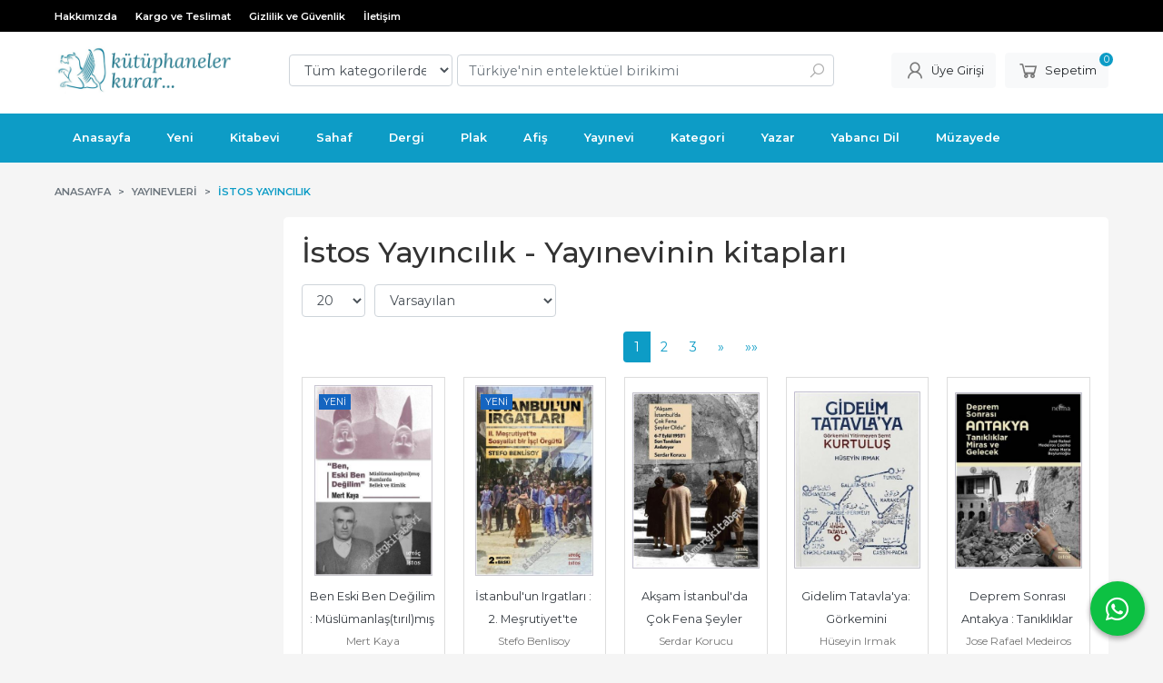

--- FILE ---
content_type: text/html; charset=utf-8;
request_url: https://www.simurgkitabevi.com/istos-yayincilik
body_size: 13061
content:
<!DOCTYPE html>
<html lang="tr-TR">
<head>
<meta http-equiv="Content-Type" content="text/html; charset=utf-8" />
<title>İstos Yayıncılık - Yayınevinin kitapları</title>
<meta name="description" content="İstos Yayıncılık - Yayınevinin kitapları" />
<meta name="keywords" content="İstos Yayıncılık - Yayınevinin kitapları" />
<meta name="robots" content="index, follow" />
 

<meta name="viewport" content="width=device-width, initial-scale=1, maximum-scale=2"/>
<meta name="apple-mobile-web-app-capable" content="yes"/>


<link rel="canonical" href="https://www.simurgkitabevi.com/istos-yayincilik" />
<meta property="og:url" content="https://www.simurgkitabevi.com/istos-yayincilik" />


<link rel="dns-prefetch" href="//cdn1.dokuzsoft.com" />
<link rel="dns-prefetch" href="//stats.g.doubleclick.net" />
<link rel="dns-prefetch" href="//www.google-analytics.com" />
<link rel="dns-prefetch" href="//www.googleadservices.com" />

<link rel="shortcut icon" href="/u/simurgkitabevi/favicon.ico?v=1387" type="image/x-icon" />

 <link type="text/css" href="https://stackpath.bootstrapcdn.com/bootstrap/4.5.0/css/bootstrap.min.css" rel="stylesheet" />
<link type="text/css" href="https://cdnjs.cloudflare.com/ajax/libs/line-awesome/1.3.0/line-awesome/css/line-awesome.min.css" rel="stylesheet" />
<link type="text/css" href="https://cdn.jsdelivr.net/npm/slick-carousel@1.8.1/slick/slick.css" rel="stylesheet" />
<link type="text/css" href="/js/fancybox/jquery.fancybox.css?v=1387" rel="stylesheet" />
<link type="text/css" href="/templates/default-neo/css/main.css?v=1387" rel="stylesheet" />
<link type="text/css" href="/templates/default-neo/css/color.default.css?v=1387" rel="stylesheet" />
<link type="text/css" href="/u/simurgkitabevi/custom_user_default-neo.css?v=1387" rel="stylesheet" />

<style>
a{
color: #0D9CC6;
}
.home_item_prd { height: 395px; display: flex; flex-direction: column; }
.home_item_prd .prd_info { flex: 1; display: flex; flex-direction: column; }

.home_item_prd .prd_info .publisher,
.home_item_prd .prd_info .actions { display: block; margin-top: auto; }
/*
.Header-menu {
max-width: 1180px;
margin: auto;
border-radius: 7px;
}*/

.Header-top {
  /* background: #fff; */
  background: #000;
}

.Header-top-menu ul li a {
  /* text-transform: uppercase; */
  /* color: #333; */
  text-transform: none;
  color: #fff;
}

.Header-top .container {
  /* padding-top: 10px; */
  padding-top: 0px;
}

.page_home .Footer-email {
  /* display: block; */
  display: none;
}


.Product {
border: 1px solid #ddd;
padding: 0.5em;
}
.Product-image .actions {
left: 10px;
width: calc(100% - 20px);
left: 0px;
width: calc(100% - 0px);
}
.btn-orange{
background-color: #FF9900;
border:1px solid  #FF9900;
border-radius: 0.2em
}
.Product .discount{
display: none;
}
.prd_view .pricebox_content .sale_price_row,
.Product-content .price_box .price_sale{
color: #FF3D00
}
.prd_view .prd_brand_box .publisher{ color: #000}
/*
.Search .form-group-select{display: none}
.Search .form-control{border: 0; border-radius: 0}
*/

.prd_view div.prd_view_item:nth-child(2) {
    display: flex;
   flex-direction: column;
}
.prd_view .prd_fields {
  order: 100;
}

.prd_fields .prd_fields_item:nth-child(even) {
  background-color: #f2f2f2;
}
.prd_fields .prd_fields_item{
padding: 0.5em 0.5em;
font-size: 0.75em;
text-transform: none;
}
.prd_fields .prd_fields_item .prd_fields_label{
   width: 40%;
}
.prd_fields .prd_fields_item .prd_fields_value{
   width: 60%;
}
.Product:hover .Product-image::before{background:none;}
.Product-content .publisher a{color: #C0504D}


</style>



<style>

.prd_view h1.contentHeader {
  /* font-size: 1.8em; */
  font-size: 2em;
color: #2F4F4F;
}
.prd_view h1.contentHeader sub,.prd_view h1.contentHeader sup{
   font-size: 0.6em;
display: block;
line-height: 1em;
}
.prd_view .writers a {
  /* font-size: .9em; */
  font-size: 1.2em;
color: #48D1CC
}
.prd_view .publisher{
font-size: 1.2em;
}
.prd_view .sale_price_inst_row{
color: #B22222;
font-size: 1.2em;
}
.prd_view .prd_supply_time{
   color: #191970 ;
  font-size: 1.2em;
}

.prd_view .pricebox_content .sale_price_row {
  /* font-size: 1.8em; */
  font-size: 1.4em;
}

.prd_view .prd_view_price_row {
  /* font-size: .8em; */
  font-size: 1.2em;
}

.prd_description {
  /* font-size: .9em; */
  font-size: 1.1em;
}



div.prd_view_price_row:nth-child(1) > span:nth-child(1) {
  display: none;
}



.btn-group-sm > .btn, .btn-sm {
  /* font-size: .875rem; */
  font-size: 1.2em;
}



.prd_fields .prd_fields_item {
  /* font-size: 0.75em; */
  font-size: 1.1em;
}

.prd_view .cargo_paying {
  margin: 10px 0;
  font-size: 2em;
  color: #7bd9b9;
  background: #f9f9f9;
  padding: 7px;
}
.login_page_register{ padding-left: 10px}
</style>

<!-- Google tag (gtag.js) -->
<script async src="https://www.googletagmanager.com/gtag/js?id=G-19FQGXVPJH"></script>
<script>
  window.dataLayer = window.dataLayer || [];
  function gtag(){dataLayer.push(arguments);}
  gtag('js', new Date());

  gtag('config', 'G-19FQGXVPJH');
</script>
<style>
body, html {
  --color-primary: 13, 156, 198;
  --color-lighten10: 35, 165, 203;
  --color-lighten15: 47, 170, 206;
  --color-lighten20: 59, 175, 209;
  --color-darken3: 10, 150, 192;
  --color-darken6: 10, 145, 186;
    --color-secondary: 0, 0, 0;
  }
</style>

</head>

<body>
  <div class="page page_prdlist   ">
    <div class="container-page container-fluid container_logged_out">
      <div class="Content-wrapper">

        <div class="banner_top"></div>

                <div class="Header-top">
	<div class="container">

	<div class="Header-top-menu">
			<ul>
			<li ><a href="/hakk-m-zda" ><span>Hakkımızda</span></a>
				</li>			
			<li ><a href="/kargo-ve-teslimat" ><span>Kargo ve Teslimat</span></a>
				</li>			
			<li ><a href="/gizlilik-ve-guvenlik" ><span>Gizlilik ve Güvenlik</span></a>
				</li>			
			<li ><a href="/iletisim.html" target="_blank"><span>İletişim</span></a>
				</li>			
			
	</ul>

	</div>
	
	<div class="user_menu">
		<ul>
			      
    
                      
          <li>
            <a href="https://www.simurgkitabevi.com/register?adr=1" rel="nofollow">
              <span>Kurumsal Üyelik</span>
            </a>
          </li>
          <li>
            <a href="https://www.simurgkitabevi.com/register" rel="nofollow">
              <span>Ücretsiz üye ol</span>
            </a>
          </li>
                      

      
      
			<li>
				<a href="https://www.simurgkitabevi.com/login" rel="nofollow">
					<span>Üye Girişi</span>
				</a>
			</li>
			
					</ul>
	</div>
	</div>
</div><header class="Header Header--sticky">
  <div class="container Header-container">
    <div class="Header-logo">
      <i id="HeaderMenuOpen" class="la la-bars"></i>
      <a href="https://www.simurgkitabevi.com/">
        <img src="/u/simurgkitabevi/kutuphaneler-kurar-1-1678976582-1709039356.png" alt="simurgkitabevi.com">
      </a>
      <i id="HeaderSearchOpen" class="la la-search"></i>
    </div>

    <div class="Search" data-error-text="Arama için en az 3 karakter girmelisiniz.">
	<div class="Search-overlay"></div>
	<div class="Search-container">
		<i id="HeaderSearchClose" class="la la-close"></i>	
		<form action="https://www.simurgkitabevi.com/search" onsubmit="return checkSearchForm(this);">
			<input type="hidden" name="p" value="Products" />
			<input type="hidden" id="q_field_active" name="q_field_active" value="0" />

			<div class="Search-content">
				<div class="form-group form-group-select">
				  <select class="form-control shadow-none" id="ctg_id" name="ctg_id">
				  	<option value="">Tüm kategorilerde</option>
							
	<option value="91">Aforizma</option>
	
	<option value="69">Aile</option>
	
	<option value="87">Ajanda / Takvim</option>
	
	<option value="74">Almanak / Yıllık</option>
	
	<option value="13">Anı / Hatırat</option>
	
	<option value="48">Anlatı</option>
	
	<option value="73">Ansiklopedi</option>
	
	<option value="86">Antoloji / Seçki</option>
	
	<option value="51">Antropoloji</option>
	
	<option value="106">ARAPÇA</option>
	
	<option value="33">Arkeoloji</option>
	
	<option value="67">Armağan</option>
	
	<option value="102">Askeri</option>
	
	<option value="95">Astroloji</option>
	
	<option value="103">Astronomi / Gökbilim</option>
	
	<option value="96">Atlas / Harita</option>
	
	<option value="107">Belge</option>
	
	<option value="7">Bibliyografya</option>
	
	<option value="94">Bilgisayar / Bilişim</option>
	
	<option value="63">Bilim</option>
	
	<option value="47">Bilimkurgu / Fantastik</option>
	
	<option value="88">Bitki / Botanik</option>
	
	<option value="5">Biyografi / Yaşam Öyküsü</option>
	
	<option value="99">Biyoloji</option>
	
	<option value="61">CD / DVD / PLAK / KASET</option>
	
	<option value="70">Cinsellik</option>
	
	<option value="71">Coğrafya</option>
	
	<option value="60">Çeviribilim</option>
	
	<option value="53">Çevre / Doğa / Ekoloji</option>
	
	<option value="82">Çini / Seramik</option>
	
	<option value="37">ÇizgiRoman</option>
	
	<option value="36">Çocuk</option>
	
	<option value="25">Deneme / Eleştiri</option>
	
	<option value="90">Denizcilik</option>
	
	<option value="19">Dergi / Süreli Yayın</option>
	
	<option value="120">Ders Kitapları</option>
	
	<option value="138">Dilbilgisi / Gramer</option>
	
	<option value="58">Dilbilim</option>
	
	<option value="4">Din</option>
	
	<option value="89">Eczacılık</option>
	
	<option value="2">Edebiyat</option>
	
	<option value="38">Efemera / Ephemera</option>
	
	<option value="111">Eğitim</option>
	
	<option value="35">Ekonomi / İktisat</option>
	
	<option value="109">ERMENİCE</option>
	
	<option value="93">Etnoloji / Budunbilim</option>
	
	<option value="100">FARSÇA</option>
	
	<option value="40">Felsefe</option>
	
	<option value="133">Filateli / Pul</option>
	
	<option value="27">Folklor / Halkbilimi</option>
	
	<option value="34">Fotoğraf</option>
	
	<option value="84">Geleneksel Sanatlar</option>
	
	<option value="6">Gezi / Seyahatname</option>
	
	<option value="79">Giyim / Kıyafet / Moda</option>
	
	<option value="55">Günlük</option>
	
	<option value="26">Halı / Kilim</option>
	
	<option value="105">Harita</option>
	
	<option value="14">Hat Sanatı</option>
	
	<option value="77">Hayvan / Zooloji</option>
	
	<option value="97">Heykel</option>
	
	<option value="59">Hobi</option>
	
	<option value="8">Hukuk</option>
	
	<option value="125">İçki Kültürü</option>
	
	<option value="72">İnsan Kaynakları</option>
	
	<option value="85">İstatistik</option>
	
	<option value="80">Jeoloji</option>
	
	<option value="16">Kadın</option>
	
	<option value="24">Karikatür</option>
	
	<option value="62">Katalog</option>
	
	<option value="64">Kişisel Gelişim</option>
	
	<option value="23">Kitap Kültürü</option>
	
	<option value="49">Korku / Gerilim</option>
	
	<option value="11">Kültür</option>
	
	<option value="78">Kütüphanecilik</option>
	
	<option value="66">Masal</option>
	
	<option value="57">Masonik</option>
	
	<option value="18">Medya / Basın / İletişim</option>
	
	<option value="28">Mektup</option>
	
	<option value="81">Metafizik / Parapsikoloji</option>
	
	<option value="39">Mimari / Mimarlık</option>
	
	<option value="76">Mitoloji</option>
	
	<option value="43">Mizah</option>
	
	<option value="134">Mühendislik</option>
	
	<option value="68">Müzik</option>
	
	<option value="56">Nümismatik</option>
	
	<option value="75">OSMANLICA</option>
	
	<option value="29">Öykü / Hikâye</option>
	
	<option value="9">Polisiye</option>
	
	<option value="15">Politika / Siyaset</option>
	
	<option value="45">Psikoloji / Ruhbilim</option>
	
	<option value="54">Rehber / Kılavuz</option>
	
	<option value="52">Resim</option>
	
	<option value="12">Roman</option>
	
	<option value="50">Sağlık / Tıp</option>
	
	<option value="41">Sanat</option>
	
	<option value="46">Sempozyum / Kongre / Panel</option>
	
	<option value="22">Sinema</option>
	
	<option value="98">Sosyal Medya</option>
	
	<option value="17">Sosyoloji / Toplumbilim</option>
	
	<option value="32">Söyleşi / Röportaj</option>
	
	<option value="10">Sözlük</option>
	
	<option value="65">Spor</option>
	
	<option value="20">Şehir</option>
	
	<option value="21">Şiir</option>
	
	<option value="92">Tarım / Ziraat</option>
	
	<option value="3">Tarih</option>
	
	<option value="128">Teknoloji / Endüstri / Sanayi</option>
	
	<option value="101">Tekstil</option>
	
	<option value="30">Tiyatro</option>
	
	<option value="44">Ülke</option>
	
	<option value="121">Vegan</option>
	
	<option value="42">Yemek Kültürü</option>
	
	<option value="123">Yönetim / Organizasyon</option>

				  </select>
				</div>
				<div class="form-group form-group-search">
				  <input data-container="form-group-search" type="text" name="q" id="qsearch" class="form-control shadow-none" value="" placeholder="Türkiye&#039;nin entelektüel birikimi" autocomplete="off">
					<button type="submit" class="btn" name="search">
						<i class="la la-search"></i>
					</button>
					<div class="Search-autocomplete">
						<div class="Search-autocomplete-content"></div>
						<div class="Search-autocomplete-none">Sonuç bulunamadı</div>
					</div>
				</div>
			</div>
			<!--<a class="Search-detail" href="https://www.simurgkitabevi.com/index.php?p=Products&amp;search_form=1" rel="nofollow">Detaylı Arama</a>-->

			<input type="hidden" id="q_field" name="q_field" value="" />
		</form>
	</div>
</div>
    <div class="Header-right">
      <div class="Header-right-profile">
                <a class="btn btn-light" href="https://www.simurgkitabevi.com/login" rel="nofollow">
          <i class="la la-user"></i>
          <span>Üye Girişi</span>
        </a>
              </div>
              <div class="Cart ">
	<div class="Cart-icon">
    <a href="https://www.simurgkitabevi.com/cart" class="btn btn-light">
      <i class="la la-shopping-cart"></i>
      <span>Sepetim</span>
      <span class="dy_cart_prd_count">0</span>
    </a>
  </div>
</div>

<div class="cart_box_container"></div>          </div>
  </div>

  <nav class="Header-menu">
    <div class="Header-menu-overlay"></div>
    <div class="container">
      <i id="HeaderMenuClose" class="la la-times"></i>
      <div class="Header-right">
        <div class="Header-right-profile">
                    <a class="btn btn-light" href="https://www.simurgkitabevi.com/login" rel="nofollow">
            <i class="la la-user"></i>
            <span>Üye Girişi</span>
          </a>
                  </div>
                  <div class="Cart ">
	<div class="Cart-icon">
    <a href="https://www.simurgkitabevi.com/cart" class="btn btn-light">
      <i class="la la-shopping-cart"></i>
      <span>Sepetim</span>
      <span class="dy_cart_prd_count">0</span>
    </a>
  </div>
</div>

<div class="cart_box_container"></div>              </div>
      	<ul>
			<li ><a href="/" ><span>Anasayfa</span></a>
				</li>			
			<li ><a href="/yeni-urunler?p=ProductNews&mod_id=51&nd=33&stock=1&sort_type=prd_id-desc&page=1&rec_per_page=50&sort_type=prd_id-desc" target="_blank"><span>Yeni</span></a>
				</li>			
			<li ><a href="/search?stdlist=1&p=Products&q_field_active=0&ctg_id=&q=%23smrgK%C4%B0TABEV%C4%B0&search=&q_field=&sort_type=rel-desc&page=1&rec_per_page=20&stock=1" target="_blank"><span>Kitabevi</span></a>
				</li>			
			<li ><a href="/search?p=Products&stdlist=1&q_field_active=0&ctg_id=&q=smrgsahaf&search=&q_field=&sort_type=rel-desc&page=1&stock=1&rec_per_page=20&sort_type=prd_final_price-desc" target="_blank"><span>Sahaf</span></a>
				</li>			
			<li ><a href="/index.php?p=Products&q_field_active=0&ctg_id=19&q=&search=&q_field=&sort_type=prd_id-desc&stock=1&prpm%5Bctg%5D%5B19%5D=19&page=1&rec_per_page=20&rec_per_page=40&sort_type=prd_id-desc" target="_blank"><span>Dergi</span></a>
				</li>			
			<li ><a href="/index.php?p=Products&ctg_id=61&sub_ctg_id=&q=smrgdiskotek&prd_name=&prd_barcode=&wrt_name=&price1=1&price2=111111&pub_id=&prd_press_date=&sort_type=prd_id-desc&search=Ara&page=1&rec_per_page=20&sort_type=rel-desc" target="_blank"><span>Plak</span></a>
				</li>			
			<li ><a href="/index.php?p=Products&ctg_id=38&sub_ctg_id=&q=afi%C5%9F&prd_name=&prd_barcode=&wrt_name=&price1=1&price2=111111&pub_id=&prd_press_date=&sort_type=rel-desc&search=Ara" target="_blank"><span>Afiş</span></a>
				</li>			
			<li ><a href="/yayinevleri.html" target="_blank"><span>Yayınevi</span></a>
				</li>			
			<li ><a href="/kategoriler.html" target="_blank"><span>Kategori</span></a>
				</li>			
			<li ><a href="/yazarlar.html" ><span>Yazar</span></a>
				</li>			
			<li ><a href="/search?p=Products&stdlist=1&q_field_active=0&ctg_id=&q=smrgyabanc%C4%B1dil&search=&q_field=&sort_type=rel-desc&page=1&stock=1&rec_per_page=50&sort_type=rel-desc" target="_blank"><span>Yabancı Dil</span></a>
				</li>			
			<li ><a href="https://simurgmezat.com/" target="_blank"><span>Müzayede</span></a>
				</li>			
			
	</ul>

          </div>
  </nav>
</header>        
        <main class="Content">
        	<div class="container">
            
            <nav aria-label="breadcrumb">
	<ul class="breadcrumb" itemscope itemtype="https://schema.org/BreadcrumbList">
														<li class="breadcrumb-item" aria-current="page" itemprop="itemListElement" itemscope itemtype="https://schema.org/ListItem">
					<a itemprop="item" href="/">
						<span itemprop="name">Anasayfa</span>
					</a>
					<meta itemprop="position" content="1" />
				</li>
															<li class="breadcrumb-item" aria-current="page" itemprop="itemListElement" itemscope itemtype="https://schema.org/ListItem">
					<a itemprop="item" href="/yayinevleri.html">
						<span itemprop="name">Yayınevleri</span>
					</a>
					<meta itemprop="position" content="2" />
				</li>
															<li class="breadcrumb-item active" aria-current="page" itemprop="itemListElement" itemscope itemtype="https://schema.org/ListItem">
					<a itemprop="item" href="https://www.simurgkitabevi.com/istos-yayincilik">
						<span itemprop="name">İstos Yayıncılık</span>
					</a>
					<meta itemprop="position" content="3" />
				</li>
						</ul>
</nav>          </div>

          
        	<div id="layout_style" class="container layout_110">
                          <div class="side_column left_column">
                		<div class="mod_container " id="mod_container_108" ></div>
		

              </div>
                        <div class="main_content">
                              <div class="list prd_list">
		<div class="prd_list_container_box">
		<div class="prd_list_container">
			<h1 class="contentHeader prdListHeader">İstos Yayıncılık - Yayınevinin kitapları</h1>
			
			
										
			<div class="prd_list_settings">
				<form action="https://www.simurgkitabevi.com/istos-yayincilik?" method="get" id="prd_filter">
					<input type='hidden' name='p' value='Products' /><input type='hidden' name='pub_id' value='2936' /><input type='hidden' name='sort_type' value='rel-desc' /><input type='hidden' name='page' value='1' />
										<div class="sort_options">
						<div class="form-group rec_per_page">
							<select title="Ürün Göster" onchange="$('#prd_filter').submit();" class="form-control" name="rec_per_page">
								<option value="10">10</option>
<option value="20" selected="selected">20</option>
<option value="30">30</option>
<option value="40">40</option>
<option value="50">50</option>
<option value="100">100</option>

							</select>
						</div>
						<div class="form-group">
							<select title="Sırala" onchange="$('#prd_filter').submit();" class="form-control sort_type" name="sort_type">
								<option value="prd_id-desc">Siteye eklenme tarihine göre yeniden eskiye</option>
<option value="prd_id-asc">Siteye eklenme tarihine göre eskiden yeniye</option>
<option value="prd_press_date-desc">Üretim Tarihine göre yeniden eskiye</option>
<option value="prd_press_date-asc">Üretim Tarihine göre eskiden yeniye</option>
<option value="prd_barcode-desc">Barkod numarasına göre azalan</option>
<option value="prd_barcode-asc">Barkod numarasına göre artan</option>
<option value="prd_name-asc">İsme göre artan (A-&gt;Z)</option>
<option value="prd_name-desc">İsme göre azalan (Z-&gt;A)</option>
<option value="prd_final_price-desc">Fiyata göre azalan</option>
<option value="prd_final_price-asc">Fiyata göre artan</option>
<option value="prs_daily-desc">Günlük çok satanlara göre</option>
<option value="prs_weekly-desc">Haftalık çok satanlara göre</option>
<option value="prs_monthly-desc">Aylık çok satanlara göre</option>
<option value="prs_yearly-desc">Yıllık çok satanlara göre</option>
<option value="prs_alltimes-desc">Tüm zamanlar çok satanlara göre</option>
<option value="prd_discount_rate-desc">İndirim oranına göre azalan</option>
<option value="rel-desc" selected="selected">İlişkilendirmeye göre sırala</option>

							</select>
						</div>
					</div>
									</form>

				<a id="ChangeFilters" class="btn btn-sm btn-orange">
					<i class="la la-filter"></i>
				</a>
			</div>
      
            
      
												<ul class="grid grid-5">
			<li>
<div class="Product Product_b Product_639472" data-prd-id="639472" data-prd-barcode="1199252460">

	<div class="Product-image-wrapper">
		<div class="Product-image image_b">
			<div class="prd_img_items">
				<div class="new_icon"><span>Yeni</span></div>											</div>

						
						<a title="Ben Eski Ben Değilim : Müslümanlaş(tırıl)mış Rumlarda Bellek ve Kimlik -        2025" class="tooltip-ajax" href="https://www.simurgkitabevi.com/ben-eski-ben-degilim-muslumanlas-tiril-mis-rumlarda-bellek-ve-kimlik-2025">
				<img class="prd_img prd_img_108_0_639472 lazy" width="100" height="100" src="/i/1x1.png" data-src="/u/simurgkitabevi/img/b/b/e/ben-eski-ben-degilim-muslumanlas-tiril-mis-rumlarda-bellek-ve-kimlik-2025a997455d9741c37f2c03ba3dac72fb9e.jpg" alt="Ben Eski Ben Değilim : Müslümanlaş(tırıl)mış Rumlarda Bellek ve Kimlik -        2025" title="Ben Eski Ben Değilim : Müslümanlaş(tırıl)mış Rumlarda Bellek ve Kimlik -        2025">
			</a>
			
			      			<div class="actions">
																						<input class="prd-quantity" size="1" maxlength="3" type="number" name="quantity" value="1" min="1" >
												<a data-prd-id="639472" class="btn btn-dark btn-sm button_add_to_cart">
							<span class="button-text">Sepete Ekle</span>
						</a>
												</div>
      					</div>
	</div>
	<div class="Product-content">
		<div class="name"><a href="https://www.simurgkitabevi.com/ben-eski-ben-degilim-muslumanlas-tiril-mis-rumlarda-bellek-ve-kimlik-2025">Ben Eski Ben Değilim : Müslümanlaş(tırıl)mış Rumlarda Bellek ve Kimlik -...</a></div>
		<div class="writer"><a href="https://www.simurgkitabevi.com/mert-kaya">Mert Kaya</a></div>		
				<div class="publisher"><a href="https://www.simurgkitabevi.com/istos-yayincilik">İstos Yayıncılık</a></div>
				
    		<div class="price_box">
						<div class="price_box_wrapper">
				<span class="price price_list convert_cur" data-price="350.00" data-cur-code="TL"></span>
				<span class="price price_sale convert_cur" data-price="245.00" data-cur-code="TL">245<sup>,00</sup> <span class="fa fa-try fa_cur_code"></span></span>
			</div>
		</div>
    	</div>
</div>
</li>
<li>
<div class="Product Product_b Product_639320" data-prd-id="639320" data-prd-barcode="1199252308">

	<div class="Product-image-wrapper">
		<div class="Product-image image_b">
			<div class="prd_img_items">
				<div class="new_icon"><span>Yeni</span></div>											</div>

						
						<a title="İstanbul&#039;un Irgatları : 2. Meşrutiyet&#039;te Sosyalist Bir İşçi Örgütü -        2025" class="tooltip-ajax" href="https://www.simurgkitabevi.com/istanbulun-irgatlari-2-mesrutiyette-sosyalist-bir-isci-orgutu-2025">
				<img class="prd_img prd_img_108_1_639320 lazy" width="100" height="100" src="/i/1x1.png" data-src="/u/simurgkitabevi/img/b/i/s/istanbulun-irgatlari-2-mesrutiyette-sosyalist-bir-isci-orgutu-2025e454ae6b3e1730ff662833be38dc32f4.jpg" alt="İstanbul&#039;un Irgatları : 2. Meşrutiyet&#039;te Sosyalist Bir İşçi Örgütü -        2025" title="İstanbul&#039;un Irgatları : 2. Meşrutiyet&#039;te Sosyalist Bir İşçi Örgütü -        2025">
			</a>
			
			      			<div class="actions">
																						<input class="prd-quantity" size="1" maxlength="3" type="number" name="quantity" value="1" min="1" >
												<a data-prd-id="639320" class="btn btn-dark btn-sm button_add_to_cart">
							<span class="button-text">Sepete Ekle</span>
						</a>
												</div>
      					</div>
	</div>
	<div class="Product-content">
		<div class="name"><a href="https://www.simurgkitabevi.com/istanbulun-irgatlari-2-mesrutiyette-sosyalist-bir-isci-orgutu-2025">İstanbul&#039;un Irgatları : 2. Meşrutiyet&#039;te Sosyalist Bir İşçi Örgütü -...</a></div>
		<div class="writer"><a href="https://www.simurgkitabevi.com/stefo-benlisoy-1">Stefo Benlisoy</a></div>		
				<div class="publisher"><a href="https://www.simurgkitabevi.com/istos-yayincilik">İstos Yayıncılık</a></div>
				
    		<div class="price_box">
						<div class="price_box_wrapper">
				<span class="price price_list convert_cur" data-price="380.00" data-cur-code="TL"></span>
				<span class="price price_sale convert_cur" data-price="266.00" data-cur-code="TL">266<sup>,00</sup> <span class="fa fa-try fa_cur_code"></span></span>
			</div>
		</div>
    	</div>
</div>
</li>
<li>
<div class="Product Product_b Product_635014" data-prd-id="635014" data-prd-barcode="1199247866">

	<div class="Product-image-wrapper">
		<div class="Product-image image_b">
			<div class="prd_img_items">
															</div>

						
						<a title="Akşam İstanbul&#039;da Çok Fena Şeyler Oldu : 6-7 Eylül 1955&#039;i Son Tanıkları Anlatıyor -        2025" class="tooltip-ajax" href="https://www.simurgkitabevi.com/aksam-istanbulda-cok-fena-seyler-oldu-6-7-eylul-1955i-son-taniklari-anlatiyor-2025">
				<img class="prd_img prd_img_108_2_635014 lazy" width="100" height="100" src="/i/1x1.png" data-src="/u/simurgkitabevi/img/b/a/k/aksam-istanbulda-cok-fena-seyler-oldu-6-7-eylu-l-1955i-son-taniklari-anlatiyor-2025f4e0767413d96ad62e84f9b4f418ffae.jpg" alt="Akşam İstanbul&#039;da Çok Fena Şeyler Oldu : 6-7 Eylül 1955&#039;i Son Tanıkları Anlatıyor -        2025" title="Akşam İstanbul&#039;da Çok Fena Şeyler Oldu : 6-7 Eylül 1955&#039;i Son Tanıkları Anlatıyor -        2025">
			</a>
			
			      			<div class="actions">
																						<input class="prd-quantity" size="1" maxlength="3" type="number" name="quantity" value="1" min="1" >
												<a data-prd-id="635014" class="btn btn-dark btn-sm button_add_to_cart">
							<span class="button-text">Sepete Ekle</span>
						</a>
												</div>
      					</div>
	</div>
	<div class="Product-content">
		<div class="name"><a href="https://www.simurgkitabevi.com/aksam-istanbulda-cok-fena-seyler-oldu-6-7-eylul-1955i-son-taniklari-anlatiyor-2025">Akşam İstanbul&#039;da Çok Fena Şeyler Oldu : 6-7 Eylül 1955&#039;i Son Tanıkları...</a></div>
		<div class="writer"><a href="https://www.simurgkitabevi.com/serdar-korucu-1">Serdar Korucu</a></div>		
				<div class="publisher"><a href="https://www.simurgkitabevi.com/istos-yayincilik">İstos Yayıncılık</a></div>
				
    		<div class="price_box">
						<div class="price_box_wrapper">
				<span class="price price_list convert_cur" data-price="500.00" data-cur-code="TL"></span>
				<span class="price price_sale convert_cur" data-price="350.00" data-cur-code="TL">350<sup>,00</sup> <span class="fa fa-try fa_cur_code"></span></span>
			</div>
		</div>
    	</div>
</div>
</li>
<li>
<div class="Product Product_b Product_626942" data-prd-id="626942" data-prd-barcode="1199239760">

	<div class="Product-image-wrapper">
		<div class="Product-image image_b">
			<div class="prd_img_items">
															</div>

						
						<a title="Gidelim Tatavla&#039;ya: Görkemini Yitirmeyen Semt Kurtuluş -        2025" class="tooltip-ajax" href="https://www.simurgkitabevi.com/gidelim-tatavlaya-gorkemini-yitirmeyen-semt-kurtulus-2025">
				<img class="prd_img prd_img_108_3_626942 lazy" width="100" height="100" src="/i/1x1.png" data-src="/u/simurgkitabevi/img/b/g/i/gidelim-tatavlaya-gorkemini-yitirmeyen-semt-kurtulus-2025f84c10a1f94ff8c9fa349ce96efaecf6.jpg" alt="Gidelim Tatavla&#039;ya: Görkemini Yitirmeyen Semt Kurtuluş -        2025" title="Gidelim Tatavla&#039;ya: Görkemini Yitirmeyen Semt Kurtuluş -        2025">
			</a>
			
			      			<div class="actions">
																						<input class="prd-quantity" size="1" maxlength="3" type="number" name="quantity" value="1" min="1" >
												<a data-prd-id="626942" class="btn btn-dark btn-sm button_add_to_cart">
							<span class="button-text">Sepete Ekle</span>
						</a>
												</div>
      					</div>
	</div>
	<div class="Product-content">
		<div class="name"><a href="https://www.simurgkitabevi.com/gidelim-tatavlaya-gorkemini-yitirmeyen-semt-kurtulus-2025">Gidelim Tatavla&#039;ya: Görkemini Yitirmeyen Semt Kurtuluş -        2025</a></div>
		<div class="writer"><a href="https://www.simurgkitabevi.com/huseyin-irmak">Hüseyin Irmak</a></div>		
				<div class="publisher"><a href="https://www.simurgkitabevi.com/istos-yayincilik">İstos Yayıncılık</a></div>
				
    		<div class="price_box">
						<div class="price_box_wrapper">
				<span class="price price_list convert_cur" data-price="740.00" data-cur-code="TL"></span>
				<span class="price price_sale convert_cur" data-price="518.00" data-cur-code="TL">518<sup>,00</sup> <span class="fa fa-try fa_cur_code"></span></span>
			</div>
		</div>
    	</div>
</div>
</li>
<li>
<div class="Product Product_b Product_624063" data-prd-id="624063" data-prd-barcode="1199236988">

	<div class="Product-image-wrapper">
		<div class="Product-image image_b">
			<div class="prd_img_items">
															</div>

						
						<a title="Deprem Sonrası Antakya : Tanıklıklar Miras ve Gelecek -        2025" class="tooltip-ajax" href="https://www.simurgkitabevi.com/deprem-sonrasi-antakya-tanikliklar-miras-ve-gelecek-2025">
				<img class="prd_img prd_img_108_4_624063 lazy" width="100" height="100" src="/i/1x1.png" data-src="/u/simurgkitabevi/img/b/d/e/deprem-sonrasi-antakya-tanikliklar-miras-ve-gelecek-2025421e5f799cb38d7a995ea6342e9ed60f.jpg" alt="Deprem Sonrası Antakya : Tanıklıklar Miras ve Gelecek -        2025" title="Deprem Sonrası Antakya : Tanıklıklar Miras ve Gelecek -        2025">
			</a>
			
			      			<div class="actions">
																						<input class="prd-quantity" size="1" maxlength="3" type="number" name="quantity" value="1" min="1" >
												<a data-prd-id="624063" class="btn btn-dark btn-sm button_add_to_cart">
							<span class="button-text">Sepete Ekle</span>
						</a>
												</div>
      					</div>
	</div>
	<div class="Product-content">
		<div class="name"><a href="https://www.simurgkitabevi.com/deprem-sonrasi-antakya-tanikliklar-miras-ve-gelecek-2025">Deprem Sonrası Antakya : Tanıklıklar Miras ve Gelecek -        2025</a></div>
		<div class="writer"><a href="https://www.simurgkitabevi.com/jose-rafael-medeiros-coelho">Jose Rafael Medeiros Coelho</a></div>		
				<div class="publisher"><a href="https://www.simurgkitabevi.com/istos-yayincilik">İstos Yayıncılık</a></div>
				
    		<div class="price_box">
						<div class="price_box_wrapper">
				<span class="price price_list convert_cur" data-price="660.00" data-cur-code="TL"></span>
				<span class="price price_sale convert_cur" data-price="462.00" data-cur-code="TL">462<sup>,00</sup> <span class="fa fa-try fa_cur_code"></span></span>
			</div>
		</div>
    	</div>
</div>
</li>
<li>
<div class="Product Product_b Product_609989" data-prd-id="609989" data-prd-barcode="1199223713">

	<div class="Product-image-wrapper">
		<div class="Product-image image_b">
			<div class="prd_img_items">
															</div>

						
						<a title="Yunan Vampir Şarka Gidiyor : Thanasis Vayas Şiirinin Karamanlı Türkçesine Çevirisinde Vampirlik İrredantizm ve Dil Politikaları -        2024" class="tooltip-ajax" href="https://www.simurgkitabevi.com/yunan-vampir-sarka-gidiyor-thanasis-vayas-siirinin-karamanli-turkcesine-cevirisinde-vampirlik-irredantizm-ve-dil-politikalari-2024">
				<img class="prd_img prd_img_108_5_609989 lazy" width="100" height="100" src="/i/1x1.png" data-src="/u/simurgkitabevi/img/b/y/u/yunan-vampir-sarka-gidiyor-thanasis-vayas-siirinin-karamanli-turkcesine-cevirisinde-vampirlik-irreda2ecb169451ab56098471c8c7c49ffd3d.jpg" alt="Yunan Vampir Şarka Gidiyor : Thanasis Vayas Şiirinin Karamanlı Türkçesine Çevirisinde Vampirlik İrredantizm ve Dil Politikaları -        2024" title="Yunan Vampir Şarka Gidiyor : Thanasis Vayas Şiirinin Karamanlı Türkçesine Çevirisinde Vampirlik İrredantizm ve Dil Politikaları -        2024">
			</a>
			
			      			<div class="actions">
																						<input class="prd-quantity" size="1" maxlength="3" type="number" name="quantity" value="1" min="1" >
												<a data-prd-id="609989" class="btn btn-dark btn-sm button_add_to_cart">
							<span class="button-text">Sepete Ekle</span>
						</a>
												</div>
      					</div>
	</div>
	<div class="Product-content">
		<div class="name"><a href="https://www.simurgkitabevi.com/yunan-vampir-sarka-gidiyor-thanasis-vayas-siirinin-karamanli-turkcesine-cevirisinde-vampirlik-irredantizm-ve-dil-politikalari-2024">Yunan Vampir Şarka Gidiyor : Thanasis Vayas Şiirinin Karamanlı...</a></div>
		<div class="writer"><a href="https://www.simurgkitabevi.com/william-stroebel">William Stroebel</a></div>		
				<div class="publisher"><a href="https://www.simurgkitabevi.com/istos-yayincilik">İstos Yayıncılık</a></div>
				
    		<div class="price_box">
						<div class="price_box_wrapper">
				<span class="price price_list convert_cur" data-price="270.00" data-cur-code="TL"></span>
				<span class="price price_sale convert_cur" data-price="189.00" data-cur-code="TL">189<sup>,00</sup> <span class="fa fa-try fa_cur_code"></span></span>
			</div>
		</div>
    	</div>
</div>
</li>
<li>
<div class="Product Product_b Product_607998" data-prd-id="607998" data-prd-barcode="1199221342">

	<div class="Product-image-wrapper">
		<div class="Product-image image_b">
			<div class="prd_img_items">
															</div>

						
						<a title="Keşke Kalsaydı - Yerel Tanıkların Gözünden Bir Antakya Tarihi -        2023" class="tooltip-ajax" href="https://www.simurgkitabevi.com/keske-kalsaydi-yerel-taniklarin-gozunden-bir-antakya-tarihi-2023">
				<img class="prd_img prd_img_108_6_607998 lazy" width="100" height="100" src="/i/1x1.png" data-src="/u/simurgkitabevi/img/b/k/e/keske-kalsaydi-yerel-taniklarin-gozunden-bir-antakya-tarihi-20233d4b1d446a9a22bc4fa527d22291cd84.jpg" alt="Keşke Kalsaydı - Yerel Tanıkların Gözünden Bir Antakya Tarihi -        2023" title="Keşke Kalsaydı - Yerel Tanıkların Gözünden Bir Antakya Tarihi -        2023">
			</a>
			
			      			<div class="actions">
																						<input class="prd-quantity" size="1" maxlength="3" type="number" name="quantity" value="1" min="1" >
												<a data-prd-id="607998" class="btn btn-dark btn-sm button_add_to_cart">
							<span class="button-text">Sepete Ekle</span>
						</a>
												</div>
      					</div>
	</div>
	<div class="Product-content">
		<div class="name"><a href="https://www.simurgkitabevi.com/keske-kalsaydi-yerel-taniklarin-gozunden-bir-antakya-tarihi-2023">Keşke Kalsaydı - Yerel Tanıkların Gözünden Bir Antakya Tarihi -        2023</a></div>
		<div class="writer"><a href="https://www.simurgkitabevi.com/levent-duman">Levent Duman</a></div>		
				<div class="publisher"><a href="https://www.simurgkitabevi.com/istos-yayincilik">İstos Yayıncılık</a></div>
				
    		<div class="price_box">
						<div class="price_box_wrapper">
				<span class="price price_list convert_cur" data-price="450.00" data-cur-code="TL"></span>
				<span class="price price_sale convert_cur" data-price="315.00" data-cur-code="TL">315<sup>,00</sup> <span class="fa fa-try fa_cur_code"></span></span>
			</div>
		</div>
    	</div>
</div>
</li>
<li>
<div class="Product Product_b Product_599931" data-prd-id="599931" data-prd-barcode="1199213412">

	<div class="Product-image-wrapper">
		<div class="Product-image image_b">
			<div class="prd_img_items">
															</div>

						
						<a title="Ev İskenderun Sancağı 1934 -        2023" class="tooltip-ajax" href="https://www.simurgkitabevi.com/ev-iskenderun-sancagi-1934-2023">
				<img class="prd_img prd_img_108_7_599931 lazy" width="100" height="100" src="/i/1x1.png" data-src="/u/simurgkitabevi/img/b/e/v/ev-iskenderun-sancagi-1934-202343220fa7a4457870756deafee668346f.jpg" alt="Ev İskenderun Sancağı 1934 -        2023" title="Ev İskenderun Sancağı 1934 -        2023">
			</a>
			
			      			<div class="actions">
																						<input class="prd-quantity" size="1" maxlength="3" type="number" name="quantity" value="1" min="1" >
												<a data-prd-id="599931" class="btn btn-dark btn-sm button_add_to_cart">
							<span class="button-text">Sepete Ekle</span>
						</a>
												</div>
      					</div>
	</div>
	<div class="Product-content">
		<div class="name"><a href="https://www.simurgkitabevi.com/ev-iskenderun-sancagi-1934-2023">Ev İskenderun Sancağı 1934 -        2023</a></div>
		<div class="writer"><a href="https://www.simurgkitabevi.com/talin-azar">Talin Azar</a></div>		
				<div class="publisher"><a href="https://www.simurgkitabevi.com/istos-yayincilik">İstos Yayıncılık</a></div>
				
    		<div class="price_box">
						<div class="price_box_wrapper">
				<span class="price price_list convert_cur" data-price="425.00" data-cur-code="TL"></span>
				<span class="price price_sale convert_cur" data-price="297.50" data-cur-code="TL">297<sup>,50</sup> <span class="fa fa-try fa_cur_code"></span></span>
			</div>
		</div>
    	</div>
</div>
</li>
<li>
<div class="Product Product_b Product_599930" data-prd-id="599930" data-prd-barcode="1199213411">

	<div class="Product-image-wrapper">
		<div class="Product-image image_b">
			<div class="prd_img_items">
															</div>

						
						<a title="Yaramız Derindir: Hafıza Sahası ve Sömürgeci Afazi -        2023" class="tooltip-ajax" href="https://www.simurgkitabevi.com/yaramiz-derindir-hafiza-sahasi-ve-somurgeci-afazi-2023">
				<img class="prd_img prd_img_108_8_599930 lazy" width="100" height="100" src="/i/1x1.png" data-src="/u/simurgkitabevi/img/b/y/a/yaramiz-derindir-hafiza-sahasi-ve-somurgeci-afazi-202390e2fa6765a23674f1a0f88cb18657b6.jpg" alt="Yaramız Derindir: Hafıza Sahası ve Sömürgeci Afazi -        2023" title="Yaramız Derindir: Hafıza Sahası ve Sömürgeci Afazi -        2023">
			</a>
			
			      			<div class="actions">
																						<input class="prd-quantity" size="1" maxlength="3" type="number" name="quantity" value="1" min="1" >
												<a data-prd-id="599930" class="btn btn-dark btn-sm button_add_to_cart">
							<span class="button-text">Sepete Ekle</span>
						</a>
												</div>
      					</div>
	</div>
	<div class="Product-content">
		<div class="name"><a href="https://www.simurgkitabevi.com/yaramiz-derindir-hafiza-sahasi-ve-somurgeci-afazi-2023">Yaramız Derindir: Hafıza Sahası ve Sömürgeci Afazi -        2023</a></div>
		<div class="writer"><a href="https://www.simurgkitabevi.com/ozgur-sevgi-goral-1">Özgür Sevgi Göral</a></div>		
				<div class="publisher"><a href="https://www.simurgkitabevi.com/istos-yayincilik">İstos Yayıncılık</a></div>
				
    		<div class="price_box">
						<div class="price_box_wrapper">
				<span class="price price_list convert_cur" data-price="240.00" data-cur-code="TL"></span>
				<span class="price price_sale convert_cur" data-price="168.00" data-cur-code="TL">168<sup>,00</sup> <span class="fa fa-try fa_cur_code"></span></span>
			</div>
		</div>
    	</div>
</div>
</li>
<li>
<div class="Product Product_b Product_599929" data-prd-id="599929" data-prd-barcode="1199213410">

	<div class="Product-image-wrapper">
		<div class="Product-image image_b">
			<div class="prd_img_items">
															</div>

						
						<a title="Midilli Operasyonu -        2023" class="tooltip-ajax" href="https://www.simurgkitabevi.com/midilli-operasyonu-2023">
				<img class="prd_img prd_img_108_9_599929 lazy" width="100" height="100" src="/i/1x1.png" data-src="/u/simurgkitabevi/img/b/m/i/midilli-operasyonu-2023c59327dcb489fb8a720e05fbfbc9c298.jpg" alt="Midilli Operasyonu -        2023" title="Midilli Operasyonu -        2023">
			</a>
			
			      			<div class="actions">
																						<input class="prd-quantity" size="1" maxlength="3" type="number" name="quantity" value="1" min="1" >
												<a data-prd-id="599929" class="btn btn-dark btn-sm button_add_to_cart">
							<span class="button-text">Sepete Ekle</span>
						</a>
												</div>
      					</div>
	</div>
	<div class="Product-content">
		<div class="name"><a href="https://www.simurgkitabevi.com/midilli-operasyonu-2023">Midilli Operasyonu -        2023</a></div>
		<div class="writer"><a href="https://www.simurgkitabevi.com/elif-gulez">Elif Gülez</a></div>		
				<div class="publisher"><a href="https://www.simurgkitabevi.com/istos-yayincilik">İstos Yayıncılık</a></div>
				
    		<div class="price_box">
						<div class="price_box_wrapper">
				<span class="price price_list convert_cur" data-price="390.00" data-cur-code="TL"></span>
				<span class="price price_sale convert_cur" data-price="273.00" data-cur-code="TL">273<sup>,00</sup> <span class="fa fa-try fa_cur_code"></span></span>
			</div>
		</div>
    	</div>
</div>
</li>
<li>
<div class="Product Product_b Product_593100" data-prd-id="593100" data-prd-barcode="1199206678">

	<div class="Product-image-wrapper">
		<div class="Product-image image_b">
			<div class="prd_img_items">
															</div>

						
						<a title="Marika : Yalnızlığım Kadarsın -        2022" class="tooltip-ajax" href="https://www.simurgkitabevi.com/marika-yalnizligim-kadarsin-2022">
				<img class="prd_img prd_img_108_10_593100 lazy" width="100" height="100" src="/i/1x1.png" data-src="/u/simurgkitabevi/img/b/m/a/marika-yalnizligim-kadarsin-20229246a8ee9aa832f4f8e7eea7b4a79ef6.jpg" alt="Marika : Yalnızlığım Kadarsın -        2022" title="Marika : Yalnızlığım Kadarsın -        2022">
			</a>
			
			      			<div class="actions">
																						<input class="prd-quantity" size="1" maxlength="3" type="number" name="quantity" value="1" min="1" >
												<a data-prd-id="593100" class="btn btn-dark btn-sm button_add_to_cart">
							<span class="button-text">Sepete Ekle</span>
						</a>
												</div>
      					</div>
	</div>
	<div class="Product-content">
		<div class="name"><a href="https://www.simurgkitabevi.com/marika-yalnizligim-kadarsin-2022">Marika : Yalnızlığım Kadarsın -        2022</a></div>
		<div class="writer"><a href="https://www.simurgkitabevi.com/berat-guncikan">Berat Günçıkan</a></div>		
				<div class="publisher"><a href="https://www.simurgkitabevi.com/istos-yayincilik">İstos Yayıncılık</a></div>
				
    		<div class="price_box">
						<div class="price_box_wrapper">
				<span class="price price_list convert_cur" data-price="220.00" data-cur-code="TL"></span>
				<span class="price price_sale convert_cur" data-price="154.00" data-cur-code="TL">154<sup>,00</sup> <span class="fa fa-try fa_cur_code"></span></span>
			</div>
		</div>
    	</div>
</div>
</li>
<li>
<div class="Product Product_b Product_589848" data-prd-id="589848" data-prd-barcode="1199203570">

	<div class="Product-image-wrapper">
		<div class="Product-image image_b">
			<div class="prd_img_items">
															</div>

						
						<a title="Şimdi Kim Kaldı İmroz&#039;da : Mutlular Adasından Yasak Bölgeye Gökçeada -        2022" class="tooltip-ajax" href="https://www.simurgkitabevi.com/simdi-kim-kaldi-imrozda-mutlular-adasindan-yasak-bolgeye-gokceada-2022">
				<img class="prd_img prd_img_108_11_589848 lazy" width="100" height="100" src="/i/1x1.png" data-src="/u/simurgkitabevi/img/b/s/i/simdi-kim-kaldi-imrozda-mutlular-adasindan-yasak-bolgeye-gokceada-202227cb9648509d38bedd7edd69f1fd875c.jpg" alt="Şimdi Kim Kaldı İmroz&#039;da : Mutlular Adasından Yasak Bölgeye Gökçeada -        2022" title="Şimdi Kim Kaldı İmroz&#039;da : Mutlular Adasından Yasak Bölgeye Gökçeada -        2022">
			</a>
			
			      			<div class="actions">
																						<input class="prd-quantity" size="1" maxlength="3" type="number" name="quantity" value="1" min="1" >
												<a data-prd-id="589848" class="btn btn-dark btn-sm button_add_to_cart">
							<span class="button-text">Sepete Ekle</span>
						</a>
												</div>
      					</div>
	</div>
	<div class="Product-content">
		<div class="name"><a href="https://www.simurgkitabevi.com/simdi-kim-kaldi-imrozda-mutlular-adasindan-yasak-bolgeye-gokceada-2022">Şimdi Kim Kaldı İmroz&#039;da : Mutlular Adasından Yasak Bölgeye Gökçeada -...</a></div>
		<div class="writer"><a href="https://www.simurgkitabevi.com/serdar-korucu-1">Serdar Korucu</a></div>		
				<div class="publisher"><a href="https://www.simurgkitabevi.com/istos-yayincilik">İstos Yayıncılık</a></div>
				
    		<div class="price_box">
						<div class="price_box_wrapper">
				<span class="price price_list convert_cur" data-price="450.00" data-cur-code="TL"></span>
				<span class="price price_sale convert_cur" data-price="315.00" data-cur-code="TL">315<sup>,00</sup> <span class="fa fa-try fa_cur_code"></span></span>
			</div>
		</div>
    	</div>
</div>
</li>
<li>
<div class="Product Product_b Product_586717" data-prd-id="586717" data-prd-barcode="1199200722">

	<div class="Product-image-wrapper">
		<div class="Product-image image_b">
			<div class="prd_img_items">
															</div>

						
						<a title="Beyoğlu Sırları -" class="tooltip-ajax" href="https://www.simurgkitabevi.com/beyoglu-sirlari">
				<img class="prd_img prd_img_108_12_586717 lazy" width="100" height="100" src="/i/1x1.png" data-src="/u/simurgkitabevi/img/b/b/e/beyoglu-sirlari654a86fee12cbfd06e14622d3a9b1a63.jpg" alt="Beyoğlu Sırları -" title="Beyoğlu Sırları -">
			</a>
			
			      			<div class="actions">
																						<input class="prd-quantity" size="1" maxlength="3" type="number" name="quantity" value="1" min="1" >
												<a data-prd-id="586717" class="btn btn-dark btn-sm button_add_to_cart">
							<span class="button-text">Sepete Ekle</span>
						</a>
												</div>
      					</div>
	</div>
	<div class="Product-content">
		<div class="name"><a href="https://www.simurgkitabevi.com/beyoglu-sirlari">Beyoğlu Sırları -</a></div>
		<div class="writer"><a href="https://www.simurgkitabevi.com/epameinondas-kyriakidis">Epameinondas Kyriakidis</a></div>		
				<div class="publisher"><a href="https://www.simurgkitabevi.com/istos-yayincilik">İstos Yayıncılık</a></div>
				
    		<div class="price_box">
						<div class="price_box_wrapper">
				<span class="price price_list convert_cur" data-price="470.00" data-cur-code="TL"></span>
				<span class="price price_sale convert_cur" data-price="329.00" data-cur-code="TL">329<sup>,00</sup> <span class="fa fa-try fa_cur_code"></span></span>
			</div>
		</div>
    	</div>
</div>
</li>
<li>
<div class="Product Product_b Product_581944" data-prd-id="581944" data-prd-barcode="1199195926">

	<div class="Product-image-wrapper">
		<div class="Product-image image_b">
			<div class="prd_img_items">
															</div>

						
						<a title="Bir Namus Meselesi -" class="tooltip-ajax" href="https://www.simurgkitabevi.com/bir-namus-meselesi">
				<img class="prd_img prd_img_108_13_581944 lazy" width="100" height="100" src="/i/1x1.png" data-src="/u/simurgkitabevi/img/b/b/i/bir-namus-meselesi196f2b9e01c57521fc1d14b6ba3fd0ff.jpg" alt="Bir Namus Meselesi -" title="Bir Namus Meselesi -">
			</a>
			
			      			<div class="actions">
																						<input class="prd-quantity" size="1" maxlength="3" type="number" name="quantity" value="1" min="1" >
												<a data-prd-id="581944" class="btn btn-dark btn-sm button_add_to_cart">
							<span class="button-text">Sepete Ekle</span>
						</a>
												</div>
      					</div>
	</div>
	<div class="Product-content">
		<div class="name"><a href="https://www.simurgkitabevi.com/bir-namus-meselesi">Bir Namus Meselesi -</a></div>
		<div class="writer"><a href="https://www.simurgkitabevi.com/mahmut-yesari">Mahmut Yesari</a></div>		
				<div class="publisher"><a href="https://www.simurgkitabevi.com/istos-yayincilik">İstos Yayıncılık</a></div>
				
    		<div class="price_box">
						<div class="price_box_wrapper">
				<span class="price price_list convert_cur" data-price="230.00" data-cur-code="TL"></span>
				<span class="price price_sale convert_cur" data-price="161.00" data-cur-code="TL">161<sup>,00</sup> <span class="fa fa-try fa_cur_code"></span></span>
			</div>
		</div>
    	</div>
</div>
</li>
<li>
<div class="Product Product_b Product_580206" data-prd-id="580206" data-prd-barcode="1199194188">

	<div class="Product-image-wrapper">
		<div class="Product-image image_b">
			<div class="prd_img_items">
															</div>

						
						<a title="Küçük Kudüs: Selanik Duvarın Yıkılışından Sonraki Bir Yaz Günü - Grafik Roman -        2016" class="tooltip-ajax" href="https://www.simurgkitabevi.com/kucuk-kudus-selanik-duvarin-yikilisindan-sonraki-bir-yaz-gunu-grafik-roman-2016">
				<img class="prd_img prd_img_108_14_580206 lazy" width="100" height="100" src="/i/1x1.png" data-src="/u/simurgkitabevi/img/b/k/u/kucuk-kudus-selanik-duvarin-yikilisindan-sonraki-bir-yaz-gunu-grafik-roman670769c7a2ca2a5b1f11ab9a9eb5d96a.jpg" alt="Küçük Kudüs: Selanik Duvarın Yıkılışından Sonraki Bir Yaz Günü - Grafik Roman -        2016" title="Küçük Kudüs: Selanik Duvarın Yıkılışından Sonraki Bir Yaz Günü - Grafik Roman -        2016">
			</a>
			
			      			<div class="actions">
																						<input class="prd-quantity" size="1" maxlength="3" type="number" name="quantity" value="1" min="1" >
												<a data-prd-id="580206" class="btn btn-dark btn-sm button_add_to_cart">
							<span class="button-text">Sepete Ekle</span>
						</a>
												</div>
      					</div>
	</div>
	<div class="Product-content">
		<div class="name"><a href="https://www.simurgkitabevi.com/kucuk-kudus-selanik-duvarin-yikilisindan-sonraki-bir-yaz-gunu-grafik-roman-2016">Küçük Kudüs: Selanik Duvarın Yıkılışından Sonraki Bir Yaz Günü - Grafik...</a></div>
		<div class="writer"><a href="https://www.simurgkitabevi.com/elettra-stamboulis">Elettra Stamboulis</a></div>		
				<div class="publisher"><a href="https://www.simurgkitabevi.com/istos-yayincilik">İstos Yayıncılık</a></div>
				
    		<div class="price_box">
						<div class="price_box_wrapper">
				<span class="price price_list convert_cur" data-price="280.00" data-cur-code="TL"></span>
				<span class="price price_sale convert_cur" data-price="196.00" data-cur-code="TL">196<sup>,00</sup> <span class="fa fa-try fa_cur_code"></span></span>
			</div>
		</div>
    	</div>
</div>
</li>
<li>
<div class="Product Product_b Product_579974" data-prd-id="579974" data-prd-barcode="1199193956">

	<div class="Product-image-wrapper">
		<div class="Product-image image_b">
			<div class="prd_img_items">
															</div>

						
						<a title="Hıristiyan Türkler ve Papa Eftim: Türk Milliyetçiliğinde Katedilmemiş Bir Yol -" class="tooltip-ajax" href="https://www.simurgkitabevi.com/hiristiyan-turkler-ve-papa-eftim-turk-milliyetciliginde-katedilmemis-bir-yol">
				<img class="prd_img prd_img_108_15_579974 lazy" width="100" height="100" src="/i/1x1.png" data-src="/u/simurgkitabevi/img/b/h/i/hiristiyan-turkler-ve-papa-eftim-turk-milliyetciliginde-katedilmemis-bir-yol2c93c6bf64b392765053bfcd6e0121fc.jpg" alt="Hıristiyan Türkler ve Papa Eftim: Türk Milliyetçiliğinde Katedilmemiş Bir Yol -" title="Hıristiyan Türkler ve Papa Eftim: Türk Milliyetçiliğinde Katedilmemiş Bir Yol -">
			</a>
			
			      			<div class="actions">
																						<input class="prd-quantity" size="1" maxlength="3" type="number" name="quantity" value="1" min="1" >
												<a data-prd-id="579974" class="btn btn-dark btn-sm button_add_to_cart">
							<span class="button-text">Sepete Ekle</span>
						</a>
												</div>
      					</div>
	</div>
	<div class="Product-content">
		<div class="name"><a href="https://www.simurgkitabevi.com/hiristiyan-turkler-ve-papa-eftim-turk-milliyetciliginde-katedilmemis-bir-yol">Hıristiyan Türkler ve Papa Eftim: Türk Milliyetçiliğinde Katedilmemiş...</a></div>
		<div class="writer"><a href="https://www.simurgkitabevi.com/foti-benlisoy">Foti Benlisoy</a></div>		
				<div class="publisher"><a href="https://www.simurgkitabevi.com/istos-yayincilik">İstos Yayıncılık</a></div>
				
    		<div class="price_box">
						<div class="price_box_wrapper">
				<span class="price price_list convert_cur" data-price="450.00" data-cur-code="TL"></span>
				<span class="price price_sale convert_cur" data-price="315.00" data-cur-code="TL">315<sup>,00</sup> <span class="fa fa-try fa_cur_code"></span></span>
			</div>
		</div>
    	</div>
</div>
</li>
<li>
<div class="Product Product_b Product_577714" data-prd-id="577714" data-prd-barcode="1199191682">

	<div class="Product-image-wrapper">
		<div class="Product-image image_b">
			<div class="prd_img_items">
															</div>

						
						<a title="Oyunlar : Pinti Hamit - İşkilli Memo -        2019" class="tooltip-ajax" href="https://www.simurgkitabevi.com/oyunlar-pinti-hamit-iskilli-memo-2019">
				<img class="prd_img prd_img_108_16_577714 lazy" width="100" height="100" src="/i/1x1.png" data-src="/u/simurgkitabevi/img/b/o/y/oyunlar-pinti-hamit-iskilli-memo-2019652c8650c49a1053dfb22fe7908abe94.jpg" alt="Oyunlar : Pinti Hamit - İşkilli Memo -        2019" title="Oyunlar : Pinti Hamit - İşkilli Memo -        2019">
			</a>
			
			      			<div class="actions">
																						<input class="prd-quantity" size="1" maxlength="3" type="number" name="quantity" value="1" min="1" >
												<a data-prd-id="577714" class="btn btn-dark btn-sm button_add_to_cart">
							<span class="button-text">Sepete Ekle</span>
						</a>
												</div>
      					</div>
	</div>
	<div class="Product-content">
		<div class="name"><a href="https://www.simurgkitabevi.com/oyunlar-pinti-hamit-iskilli-memo-2019">Oyunlar : Pinti Hamit - İşkilli Memo -        2019</a></div>
		<div class="writer"><a href="https://www.simurgkitabevi.com/teodor-kasap">Teodor Kasap</a></div>		
				<div class="publisher"><a href="https://www.simurgkitabevi.com/istos-yayincilik">İstos Yayıncılık</a></div>
				
    		<div class="price_box">
						<div class="price_box_wrapper">
				<span class="price price_list convert_cur" data-price="375.00" data-cur-code="TL"></span>
				<span class="price price_sale convert_cur" data-price="266.25" data-cur-code="TL">266<sup>,25</sup> <span class="fa fa-try fa_cur_code"></span></span>
			</div>
		</div>
    	</div>
</div>
</li>
<li>
<div class="Product Product_b Product_576888" data-prd-id="576888" data-prd-barcode="1199190856">

	<div class="Product-image-wrapper">
		<div class="Product-image image_b">
			<div class="prd_img_items">
															</div>

						
						<a title="Sırla Yüz Yüze: Günümüzün Gözüyle Ortodoksluğa Bakış -        2016" class="tooltip-ajax" href="https://www.simurgkitabevi.com/sirla-yuz-yuze-gunumuzun-gozuyle-ortodoksluga-bakis-2016">
				<img class="prd_img prd_img_108_17_576888 lazy" width="100" height="100" src="/i/1x1.png" data-src="/u/simurgkitabevi/img/b/s/i/sirla-yuz-yuze-gunumuzun-gozuyle-ortodoksluga-bakis9bab12b00ec1fd8f2c41605b8efbd0cc.jpg" alt="Sırla Yüz Yüze: Günümüzün Gözüyle Ortodoksluğa Bakış -        2016" title="Sırla Yüz Yüze: Günümüzün Gözüyle Ortodoksluğa Bakış -        2016">
			</a>
			
			      			<div class="actions">
																						<input class="prd-quantity" size="1" maxlength="3" type="number" name="quantity" value="1" min="1" >
												<a data-prd-id="576888" class="btn btn-dark btn-sm button_add_to_cart">
							<span class="button-text">Sepete Ekle</span>
						</a>
												</div>
      					</div>
	</div>
	<div class="Product-content">
		<div class="name"><a href="https://www.simurgkitabevi.com/sirla-yuz-yuze-gunumuzun-gozuyle-ortodoksluga-bakis-2016">Sırla Yüz Yüze: Günümüzün Gözüyle Ortodoksluğa Bakış -        2016</a></div>
		<div class="writer"><a href="https://www.simurgkitabevi.com/ekumenik-patrik-hazretleri-i-bartholomeos">Ekümenik Patrik Hazretleri I. Bartholomeos</a></div>		
				<div class="publisher"><a href="https://www.simurgkitabevi.com/istos-yayincilik">İstos Yayıncılık</a></div>
				
    		<div class="price_box">
						<div class="price_box_wrapper">
				<span class="price price_list convert_cur" data-price="450.00" data-cur-code="TL"></span>
				<span class="price price_sale convert_cur" data-price="315.00" data-cur-code="TL">315<sup>,00</sup> <span class="fa fa-try fa_cur_code"></span></span>
			</div>
		</div>
    	</div>
</div>
</li>
<li>
<div class="Product Product_b Product_571257" data-prd-id="571257" data-prd-barcode="1199185203">

	<div class="Product-image-wrapper">
		<div class="Product-image image_b">
			<div class="prd_img_items">
															</div>

						
						<a title="Türkçe Yunanca Ortak Kelimeler, Deyimler ve Atasözleri (Yunanca Okunuşlarıyla) -        2012" class="tooltip-ajax" href="https://www.simurgkitabevi.com/turkce-yunanca-ortak-kelimeler-deyimler-ve-atasozleri-yunanca-okunuslariyla-2012">
				<img class="prd_img prd_img_108_18_571257 lazy" width="100" height="100" src="/i/1x1.png" data-src="/u/simurgkitabevi/img/b/2/-/2-dil-yazin-ve-deyisbilim-sempozyumu1697247d3033032a72a1cff1b7070895.jpg" alt="Türkçe Yunanca Ortak Kelimeler, Deyimler ve Atasözleri (Yunanca Okunuşlarıyla) -        2012" title="Türkçe Yunanca Ortak Kelimeler, Deyimler ve Atasözleri (Yunanca Okunuşlarıyla) -        2012">
			</a>
			
			      			<div class="actions">
																						<input class="prd-quantity" size="1" maxlength="3" type="number" name="quantity" value="1" min="1" >
												<a data-prd-id="571257" class="btn btn-dark btn-sm button_add_to_cart">
							<span class="button-text">Sepete Ekle</span>
						</a>
												</div>
      					</div>
	</div>
	<div class="Product-content">
		<div class="name"><a href="https://www.simurgkitabevi.com/turkce-yunanca-ortak-kelimeler-deyimler-ve-atasozleri-yunanca-okunuslariyla-2012">Türkçe Yunanca Ortak Kelimeler, Deyimler ve Atasözleri (Yunanca...</a></div>
		<div class="writer"><a href="https://www.simurgkitabevi.com/herkul-millas">Herkül Millas</a></div>		
				<div class="publisher"><a href="https://www.simurgkitabevi.com/istos-yayincilik">İstos Yayıncılık</a></div>
				
    		<div class="price_box">
						<div class="price_box_wrapper">
				<span class="price price_list convert_cur" data-price="460.00" data-cur-code="TL"></span>
				<span class="price price_sale convert_cur" data-price="345.00" data-cur-code="TL">345<sup>,00</sup> <span class="fa fa-try fa_cur_code"></span></span>
			</div>
		</div>
    	</div>
</div>
</li>
<li>
<div class="Product Product_b Product_566133" data-prd-id="566133" data-prd-barcode="1199180053">

	<div class="Product-image-wrapper">
		<div class="Product-image image_b">
			<div class="prd_img_items">
															</div>

						
						<a title="İşgal Direniş İç Savaş: Yunan Edebiyatında İkinci Dünya Savaşı Yılları -        2015" class="tooltip-ajax" href="https://www.simurgkitabevi.com/isgal-direnis-ic-savas-yunan-edebiyatinda-ikinci-dunya-savasi-yillari-2015">
				<img class="prd_img prd_img_108_19_566133 lazy" width="100" height="100" src="/i/1x1.png" data-src="/u/simurgkitabevi/img/b/i/s/isgal-direnis-ic-savas-yunan-edebiyatinda-ikinci-dunya-savasi-yillari3a1d489dda2db9dbda8c4fc928c959c8.jpg" alt="İşgal Direniş İç Savaş: Yunan Edebiyatında İkinci Dünya Savaşı Yılları -        2015" title="İşgal Direniş İç Savaş: Yunan Edebiyatında İkinci Dünya Savaşı Yılları -        2015">
			</a>
			
			      			<div class="actions">
																						<input class="prd-quantity" size="1" maxlength="3" type="number" name="quantity" value="1" min="1" >
												<a data-prd-id="566133" class="btn btn-dark btn-sm button_add_to_cart">
							<span class="button-text">Sepete Ekle</span>
						</a>
												</div>
      					</div>
	</div>
	<div class="Product-content">
		<div class="name"><a href="https://www.simurgkitabevi.com/isgal-direnis-ic-savas-yunan-edebiyatinda-ikinci-dunya-savasi-yillari-2015">İşgal Direniş İç Savaş: Yunan Edebiyatında İkinci Dünya Savaşı Yılları -...</a></div>
		<div class="writer"><a href="https://www.simurgkitabevi.com/damla-demirozu">Damla Demirözü</a></div>		
				<div class="publisher"><a href="https://www.simurgkitabevi.com/istos-yayincilik">İstos Yayıncılık</a></div>
				
    		<div class="price_box">
						<div class="price_box_wrapper">
				<span class="price price_list convert_cur" data-price="350.00" data-cur-code="TL"></span>
				<span class="price price_sale convert_cur" data-price="245.00" data-cur-code="TL">245<sup>,00</sup> <span class="fa fa-try fa_cur_code"></span></span>
			</div>
		</div>
    	</div>
</div>
</li>
			</ul>
			<nav class="mt-4" aria-label="navigation">
	<ul class="pagination">
					
				
				
				<li class="page-item active page-item-number">
			<a class="page-link" href="https://www.simurgkitabevi.com/istos-yayincilik?pub_id=2936&amp;sort_type=rel-desc&amp;page=1">
				<span>1</span>
			</a>
		</li>
				<li class="page-item page-item-number">
			<a class="page-link" href="https://www.simurgkitabevi.com/istos-yayincilik?pub_id=2936&amp;sort_type=rel-desc&amp;page=2">
				<span>2</span>
			</a>
		</li>
				<li class="page-item page-item-number">
			<a class="page-link" href="https://www.simurgkitabevi.com/istos-yayincilik?pub_id=2936&amp;sort_type=rel-desc&amp;page=3">
				<span>3</span>
			</a>
		</li>
		
				
				<li class="page-item">
			<a class="page-link" href="https://www.simurgkitabevi.com/istos-yayincilik?pub_id=2936&amp;sort_type=rel-desc&amp;page=2">
				<span>&raquo;</span>
			</a>
		</li>
		
				<li class="page-item">
			<a class="page-link" href="https://www.simurgkitabevi.com/istos-yayincilik?pub_id=2936&amp;sort_type=rel-desc&amp;page=3">
				<span>&raquo;&raquo;</span>
			</a>
		</li>
				</ul>
</nav>
		</div>
	</div>
	
		<div class="search_query" data-query=""></div>
  <div itemscope itemtype="https://schema.org/ItemList" class="rich-snippets">
    <link itemprop="url" href="https://www.simurgkitabevi.com/istos-yayincilik">
    <span itemprop="numberOfItems">20</span>
    
      			  
  	<div class="script_prd_items_list" data-prd-id="639472" data-prd-name="Ben Eski Ben Değilim : Müslümanlaş(tırıl)mış Rumlarda Bellek ve Kimlik -        2025" data-prd-price="245.00"></div>
    <div itemprop="itemListElement" itemscope itemtype="https://schema.org/ListItem">	      	      
    	<span itemprop="position" content="1"></span>
    	<a itemprop="url" href="https://www.simurgkitabevi.com/ben-eski-ben-degilim-muslumanlas-tiril-mis-rumlarda-bellek-ve-kimlik-2025"><span itemprop="name">Ben Eski Ben Değilim : Müslümanlaş(tırıl)mış Rumlarda Bellek ve Kimlik -        2025</span></a>
    	    </div>
      			  
  	<div class="script_prd_items_list" data-prd-id="639320" data-prd-name="İstanbul&#039;un Irgatları : 2. Meşrutiyet&#039;te Sosyalist Bir İşçi Örgütü -        2025" data-prd-price="266.00"></div>
    <div itemprop="itemListElement" itemscope itemtype="https://schema.org/ListItem">	      	      
    	<span itemprop="position" content="2"></span>
    	<a itemprop="url" href="https://www.simurgkitabevi.com/istanbulun-irgatlari-2-mesrutiyette-sosyalist-bir-isci-orgutu-2025"><span itemprop="name">İstanbul&#039;un Irgatları : 2. Meşrutiyet&#039;te Sosyalist Bir İşçi Örgütü -        2025</span></a>
    	    </div>
      			  
  	<div class="script_prd_items_list" data-prd-id="635014" data-prd-name="Akşam İstanbul&#039;da Çok Fena Şeyler Oldu : 6-7 Eylül 1955&#039;i Son Tanıkları Anlatıyor -        2025" data-prd-price="350.00"></div>
    <div itemprop="itemListElement" itemscope itemtype="https://schema.org/ListItem">	      	      
    	<span itemprop="position" content="3"></span>
    	<a itemprop="url" href="https://www.simurgkitabevi.com/aksam-istanbulda-cok-fena-seyler-oldu-6-7-eylul-1955i-son-taniklari-anlatiyor-2025"><span itemprop="name">Akşam İstanbul&#039;da Çok Fena Şeyler Oldu : 6-7 Eylül 1955&#039;i Son Tanıkları Anlatıyor -        2025</span></a>
    	    </div>
      			  
  	<div class="script_prd_items_list" data-prd-id="626942" data-prd-name="Gidelim Tatavla&#039;ya: Görkemini Yitirmeyen Semt Kurtuluş -        2025" data-prd-price="518.00"></div>
    <div itemprop="itemListElement" itemscope itemtype="https://schema.org/ListItem">	      	      
    	<span itemprop="position" content="4"></span>
    	<a itemprop="url" href="https://www.simurgkitabevi.com/gidelim-tatavlaya-gorkemini-yitirmeyen-semt-kurtulus-2025"><span itemprop="name">Gidelim Tatavla&#039;ya: Görkemini Yitirmeyen Semt Kurtuluş -        2025</span></a>
    	    </div>
      			  
  	<div class="script_prd_items_list" data-prd-id="624063" data-prd-name="Deprem Sonrası Antakya : Tanıklıklar Miras ve Gelecek -        2025" data-prd-price="462.00"></div>
    <div itemprop="itemListElement" itemscope itemtype="https://schema.org/ListItem">	      	      
    	<span itemprop="position" content="5"></span>
    	<a itemprop="url" href="https://www.simurgkitabevi.com/deprem-sonrasi-antakya-tanikliklar-miras-ve-gelecek-2025"><span itemprop="name">Deprem Sonrası Antakya : Tanıklıklar Miras ve Gelecek -        2025</span></a>
    	    </div>
      			  
  	<div class="script_prd_items_list" data-prd-id="609989" data-prd-name="Yunan Vampir Şarka Gidiyor : Thanasis Vayas Şiirinin Karamanlı Türkçesine Çevirisinde Vampirlik İrredantizm ve Dil Politikaları -        2024" data-prd-price="189.00"></div>
    <div itemprop="itemListElement" itemscope itemtype="https://schema.org/ListItem">	      	      
    	<span itemprop="position" content="6"></span>
    	<a itemprop="url" href="https://www.simurgkitabevi.com/yunan-vampir-sarka-gidiyor-thanasis-vayas-siirinin-karamanli-turkcesine-cevirisinde-vampirlik-irredantizm-ve-dil-politikalari-2024"><span itemprop="name">Yunan Vampir Şarka Gidiyor : Thanasis Vayas Şiirinin Karamanlı Türkçesine Çevirisinde Vampirlik İrredantizm ve Dil Politikaları -        2024</span></a>
    	    </div>
      			  
  	<div class="script_prd_items_list" data-prd-id="607998" data-prd-name="Keşke Kalsaydı - Yerel Tanıkların Gözünden Bir Antakya Tarihi -        2023" data-prd-price="315.00"></div>
    <div itemprop="itemListElement" itemscope itemtype="https://schema.org/ListItem">	      	      
    	<span itemprop="position" content="7"></span>
    	<a itemprop="url" href="https://www.simurgkitabevi.com/keske-kalsaydi-yerel-taniklarin-gozunden-bir-antakya-tarihi-2023"><span itemprop="name">Keşke Kalsaydı - Yerel Tanıkların Gözünden Bir Antakya Tarihi -        2023</span></a>
    	    </div>
      			  
  	<div class="script_prd_items_list" data-prd-id="599931" data-prd-name="Ev İskenderun Sancağı 1934 -        2023" data-prd-price="297.50"></div>
    <div itemprop="itemListElement" itemscope itemtype="https://schema.org/ListItem">	      	      
    	<span itemprop="position" content="8"></span>
    	<a itemprop="url" href="https://www.simurgkitabevi.com/ev-iskenderun-sancagi-1934-2023"><span itemprop="name">Ev İskenderun Sancağı 1934 -        2023</span></a>
    	    </div>
      			  
  	<div class="script_prd_items_list" data-prd-id="599930" data-prd-name="Yaramız Derindir: Hafıza Sahası ve Sömürgeci Afazi -        2023" data-prd-price="168.00"></div>
    <div itemprop="itemListElement" itemscope itemtype="https://schema.org/ListItem">	      	      
    	<span itemprop="position" content="9"></span>
    	<a itemprop="url" href="https://www.simurgkitabevi.com/yaramiz-derindir-hafiza-sahasi-ve-somurgeci-afazi-2023"><span itemprop="name">Yaramız Derindir: Hafıza Sahası ve Sömürgeci Afazi -        2023</span></a>
    	    </div>
      			  
  	<div class="script_prd_items_list" data-prd-id="599929" data-prd-name="Midilli Operasyonu -        2023" data-prd-price="273.00"></div>
    <div itemprop="itemListElement" itemscope itemtype="https://schema.org/ListItem">	      	      
    	<span itemprop="position" content="10"></span>
    	<a itemprop="url" href="https://www.simurgkitabevi.com/midilli-operasyonu-2023"><span itemprop="name">Midilli Operasyonu -        2023</span></a>
    	    </div>
      			  
  	<div class="script_prd_items_list" data-prd-id="593100" data-prd-name="Marika : Yalnızlığım Kadarsın -        2022" data-prd-price="154.00"></div>
    <div itemprop="itemListElement" itemscope itemtype="https://schema.org/ListItem">	      	      
    	<span itemprop="position" content="11"></span>
    	<a itemprop="url" href="https://www.simurgkitabevi.com/marika-yalnizligim-kadarsin-2022"><span itemprop="name">Marika : Yalnızlığım Kadarsın -        2022</span></a>
    	    </div>
      			  
  	<div class="script_prd_items_list" data-prd-id="589848" data-prd-name="Şimdi Kim Kaldı İmroz&#039;da : Mutlular Adasından Yasak Bölgeye Gökçeada -        2022" data-prd-price="315.00"></div>
    <div itemprop="itemListElement" itemscope itemtype="https://schema.org/ListItem">	      	      
    	<span itemprop="position" content="12"></span>
    	<a itemprop="url" href="https://www.simurgkitabevi.com/simdi-kim-kaldi-imrozda-mutlular-adasindan-yasak-bolgeye-gokceada-2022"><span itemprop="name">Şimdi Kim Kaldı İmroz&#039;da : Mutlular Adasından Yasak Bölgeye Gökçeada -        2022</span></a>
    	    </div>
      			  
  	<div class="script_prd_items_list" data-prd-id="586717" data-prd-name="Beyoğlu Sırları -" data-prd-price="329.00"></div>
    <div itemprop="itemListElement" itemscope itemtype="https://schema.org/ListItem">	      	      
    	<span itemprop="position" content="13"></span>
    	<a itemprop="url" href="https://www.simurgkitabevi.com/beyoglu-sirlari"><span itemprop="name">Beyoğlu Sırları -</span></a>
    	    </div>
      			  
  	<div class="script_prd_items_list" data-prd-id="581944" data-prd-name="Bir Namus Meselesi -" data-prd-price="161.00"></div>
    <div itemprop="itemListElement" itemscope itemtype="https://schema.org/ListItem">	      	      
    	<span itemprop="position" content="14"></span>
    	<a itemprop="url" href="https://www.simurgkitabevi.com/bir-namus-meselesi"><span itemprop="name">Bir Namus Meselesi -</span></a>
    	    </div>
      			  
  	<div class="script_prd_items_list" data-prd-id="580206" data-prd-name="Küçük Kudüs: Selanik Duvarın Yıkılışından Sonraki Bir Yaz Günü - Grafik Roman -        2016" data-prd-price="196.00"></div>
    <div itemprop="itemListElement" itemscope itemtype="https://schema.org/ListItem">	      	      
    	<span itemprop="position" content="15"></span>
    	<a itemprop="url" href="https://www.simurgkitabevi.com/kucuk-kudus-selanik-duvarin-yikilisindan-sonraki-bir-yaz-gunu-grafik-roman-2016"><span itemprop="name">Küçük Kudüs: Selanik Duvarın Yıkılışından Sonraki Bir Yaz Günü - Grafik Roman -        2016</span></a>
    	    </div>
      			  
  	<div class="script_prd_items_list" data-prd-id="579974" data-prd-name="Hıristiyan Türkler ve Papa Eftim: Türk Milliyetçiliğinde Katedilmemiş Bir Yol -" data-prd-price="315.00"></div>
    <div itemprop="itemListElement" itemscope itemtype="https://schema.org/ListItem">	      	      
    	<span itemprop="position" content="16"></span>
    	<a itemprop="url" href="https://www.simurgkitabevi.com/hiristiyan-turkler-ve-papa-eftim-turk-milliyetciliginde-katedilmemis-bir-yol"><span itemprop="name">Hıristiyan Türkler ve Papa Eftim: Türk Milliyetçiliğinde Katedilmemiş Bir Yol -</span></a>
    	    </div>
      			  
  	<div class="script_prd_items_list" data-prd-id="577714" data-prd-name="Oyunlar : Pinti Hamit - İşkilli Memo -        2019" data-prd-price="266.25"></div>
    <div itemprop="itemListElement" itemscope itemtype="https://schema.org/ListItem">	      	      
    	<span itemprop="position" content="17"></span>
    	<a itemprop="url" href="https://www.simurgkitabevi.com/oyunlar-pinti-hamit-iskilli-memo-2019"><span itemprop="name">Oyunlar : Pinti Hamit - İşkilli Memo -        2019</span></a>
    	    </div>
      			  
  	<div class="script_prd_items_list" data-prd-id="576888" data-prd-name="Sırla Yüz Yüze: Günümüzün Gözüyle Ortodoksluğa Bakış -        2016" data-prd-price="315.00"></div>
    <div itemprop="itemListElement" itemscope itemtype="https://schema.org/ListItem">	      	      
    	<span itemprop="position" content="18"></span>
    	<a itemprop="url" href="https://www.simurgkitabevi.com/sirla-yuz-yuze-gunumuzun-gozuyle-ortodoksluga-bakis-2016"><span itemprop="name">Sırla Yüz Yüze: Günümüzün Gözüyle Ortodoksluğa Bakış -        2016</span></a>
    	    </div>
      			  
  	<div class="script_prd_items_list" data-prd-id="571257" data-prd-name="Türkçe Yunanca Ortak Kelimeler, Deyimler ve Atasözleri (Yunanca Okunuşlarıyla) -        2012" data-prd-price="345.00"></div>
    <div itemprop="itemListElement" itemscope itemtype="https://schema.org/ListItem">	      	      
    	<span itemprop="position" content="19"></span>
    	<a itemprop="url" href="https://www.simurgkitabevi.com/turkce-yunanca-ortak-kelimeler-deyimler-ve-atasozleri-yunanca-okunuslariyla-2012"><span itemprop="name">Türkçe Yunanca Ortak Kelimeler, Deyimler ve Atasözleri (Yunanca Okunuşlarıyla) -        2012</span></a>
    	    </div>
      			  
  	<div class="script_prd_items_list" data-prd-id="566133" data-prd-name="İşgal Direniş İç Savaş: Yunan Edebiyatında İkinci Dünya Savaşı Yılları -        2015" data-prd-price="245.00"></div>
    <div itemprop="itemListElement" itemscope itemtype="https://schema.org/ListItem">	      	      
    	<span itemprop="position" content="20"></span>
    	<a itemprop="url" href="https://www.simurgkitabevi.com/isgal-direnis-ic-savas-yunan-edebiyatinda-ikinci-dunya-savasi-yillari-2015"><span itemprop="name">İşgal Direniş İç Savaş: Yunan Edebiyatında İkinci Dünya Savaşı Yılları -        2015</span></a>
    	    </div>
      </div>
	    </div>                                  
                                          </div>
                    	</div>
          
                    
        </main>

                  
<footer class="Footer">
	<div id="dump"></div>
	<div class="container">
		<div class="Footer-wrapper">
			<div class="Footer-content">
				<div class="Footer-content-logo">
					<img src="/u/simurgkitabevi/kutuphaneler-kurar-1-1678976582-1709039356.png" alt="simurgkitabevi.com" draggable="false">
				</div>
				<div class="Footer-content-info">
					<span class="firm_title">Kitapkokusu Kültür Sanat Ürünleri</span>
					<span class="firm_address">Kalyoncu Kulluğu Caddesi, No: 13, Kat: 3, Beyoğlu 34435 İSTANBUL</span>
					<span class="firm_phone">
						<a href="tel:5414580850">5414580850</a>												&nbsp;&nbsp;&nbsp;<a href="tel:5414580850">5414580850</a>					</span>
					<span>bilgi@simurgkitabevi.com</span>
					<span>&copy; 2025 simurgkitabevi.com</span>
				</div>
				<div class="Footer-content-social">
						<ul>
			<li ><a href="https://twitter.com/Simurg_Kitabevi" target="_blank"><span><i class="fa fa-twitter"></i></span></a>
				</li>			
			<li ><a href="https://www.instagram.com/simurg_kitabevi/" target="_blank"><span><i class="fa fa-instagram"></i></span></a>
				</li>			
			<li ><a href="https://www.linkedin.com/in/simurg-kitabevi-sahaf-746714210/" target="_blank"><span><i class="fa fa-linkedin"></i></span></a>
				</li>			
			
	</ul>

          				</div>
			</div>
			<div class="Footer-menu">
					<ul>
			<li ><a href="/iletisim.html" ><span>Müşteri Hizmetleri</span></a>
						<ul>
											<li ><a href="/kargo-ve-teslimat" ><span>Kargo ve Teslimat</span></a>						
													
						</li>
											<li ><a href="/gizlilik-ve-guvenlik" ><span>Gizlilik ve Güvenlik</span></a>						
													
						</li>
											<li ><a href="/siparis-kosullari" ><span>Sipariş Koşulları</span></a>						
													
						</li>
											<li ><a href="/cerez-politikasi" ><span>Çerez Politikası</span></a>						
													
						</li>
											<li ><a href="/iletisim.html" ><span>İletişim</span></a>						
													
						</li>
								
				</ul>
					</li>			
			<li ><a href="/register" ><span>Üyelik</span></a>
						<ul>
											<li ><a href="/uyelik-kosullari" ><span>Üyelik Koşulları</span></a>						
													
						</li>
											<li ><a href="/login" ><span>Üye Girişi</span></a>						
													
						</li>
											<li ><a href="/register" ><span>Yeni Üyelik</span></a>						
													
						</li>
											<li ><a href="/cart" ><span>Sepetim</span></a>						
													
						</li>
											<li ><a href="/siparis-takibi.html" ><span>Sipariş Takibi</span></a>						
													
						</li>
								
				</ul>
					</li>			
			<li ><a href="/kisisel-verileri-koruma-kvkk" target="_blank"><span>Kişisel Verileri Koruma (KVKK)</span></a>
						<ul>
											<li ><a href="/kullanici-sozlesmesi" target="_blank"><span>Kullanıcı Sözleşmesi</span></a>						
													
						</li>
											<li ><a href="/on-bilgilendirme-formu-ve-mesafeli-satis-sozlesmesi" ><span>Ön Bilgilendirme Formu ve Mesafeli Satış Sözleşmesi</span></a>						
													
						</li>
											<li ><a href="/iptal-ve-iade" ><span>İptal ve İade</span></a>						
													
						</li>
								
				</ul>
					</li>			
			<li ><a href="https://www.facebook.com/simurg.kitabevi/" target="_blank"><span><i class=</span></a>
				</li>			
			
	</ul>

			</div>
      
  
		</div>
    
    <div class="Footer-appstore">
      
    </div>        

		<div class="Footer-banner">
			            <a  href="/">
              <img class="banner_img" alt="ssl" src="/u/simurgkitabevi/banners/a/l/e/lets-encrypt-ssl-visa-mc-1735326275.jpg" width="357"  height="86" />
            </a>
      

						<div class="etbis_code">
				343065007
			</div>
					</div>  

					<div class="Footer-whatsapp">
				<a href="https://api.whatsapp.com/send?phone=05414580850&text=https://www.simurgkitabevi.com/istos-yayincilik" target="blank">
					<span class="la la-whatsapp"></span>
				</a>
			</div>
			</div>
		
  		<div class="Footer-bottom">		
		<a title="E-Ticaret" target="_blank" href="https://www.dokuzsoft.com">
			<img src="/i/logo-dokuzsoft.png" alt="E-Ticaret" width="60" height="15">
		</a>
	</div>
	  
</footer>        
          

      </div>
    </div>
  </div>


  <form action="https://www.simurgkitabevi.com/">
  <input type="hidden" id="http_url" value="https://www.simurgkitabevi.com/">
  <input type="hidden" id="https_url" value="https://www.simurgkitabevi.com/">
  <input type="hidden" id="label_add_to_cart" value="Sepete Ekle">
  <input type="hidden" id="label_adding" value="Ekleniyor">
  <input type="hidden" id="label_added" value="Eklendi">
  <input type="hidden" id="user_discount" value="0">
  <input type="hidden" id="user_discount_type" value="">
    
    <input type="hidden" id="prd_id_discount_url" value="https://www.simurgkitabevi.com/index.php?p=Products&amp;get_special_price=1&amp;popup=1&amp;no_common=1">
    
  <input type="hidden" id="csrf_token" value="d298016648b5f1c9c8bb42ca6ed89a6e"  />
      
  
        
  
  <div style="display:none;">       
    <div id="dummy_elm"></div>
    <div id="label_close">Kapat</div>
    <div class="button_adding_to_cart"></div>
    <div class="button_added_to_cart"></div>	
  </div>
  <div class="current_ctg" data-ctg-id=""></div>
</form>
  <link href="https://fonts.googleapis.com/css2?family=Montserrat:wght@300;400;500;600;700&display=swap" rel="stylesheet">

<script  src="/u/simurgkitabevi/combine.js?v=1387"></script>

 
  <!-- Global site tag (gtag.js) - Google Analytics -->
<script async src="https://www.googletagmanager.com/gtag/js?id=G-99QXVMVCED"></script>
<script>
  window.dataLayer = window.dataLayer || [];
  function gtag(){dataLayer.push(arguments);}
  gtag('js', new Date());
  gtag('config', 'G-99QXVMVCED', { 'groups': 'GA4'});
</script>
<script src="/js/google_analytics4.js?v=4"></script>
<script>
var aw_order_event_code="";
</script>




<script type="text/javascript">
$(function(){
if ($(".page_prdlist").length > 0) {
$(".sort_options select[name=sort_type] option[value=rel-desc]").text("Varsayılan");



  $(".prd_list_settings").after($(".pagination").clone().css("margin-bottom","1em"));
}



});
</script>
<!-- Google tag (gtag.js) -->
<script async src="https://www.googletagmanager.com/gtag/js?id=GT-WVGMWXKS"></script>
<script>
  window.dataLayer = window.dataLayer || [];
  function gtag(){dataLayer.push(arguments);}
  gtag('js', new Date());

  gtag('config', 'GT-WVGMWXKS');
</script>  <!-- ~~~~~~~~~~~~~~~~~~~~~~~~~~~~~~~~~~~~~~~~~~~~~~~~~~~~~~~~~~~~~~~~ -->
<!--  Bu site DokuzSoft Eticaret Paketi kullanılarak yapılmıştır  -->
<!--                                                                  -->
<!--             @ Copyright 2025-->
<!--       Programın tüm hakları DokuzSoft adına kayıtlıdır.      -->
<!--               İrtibat İçin: www.dokuzsoft.com	              -->
<!-- ~~~~~~~~~~~~~~~~~~~~~~~~~~~~~~~~~~~~~~~~~~~~~~~~~~~~~~~~~~~~~~~~ -->    
</body>
</html>